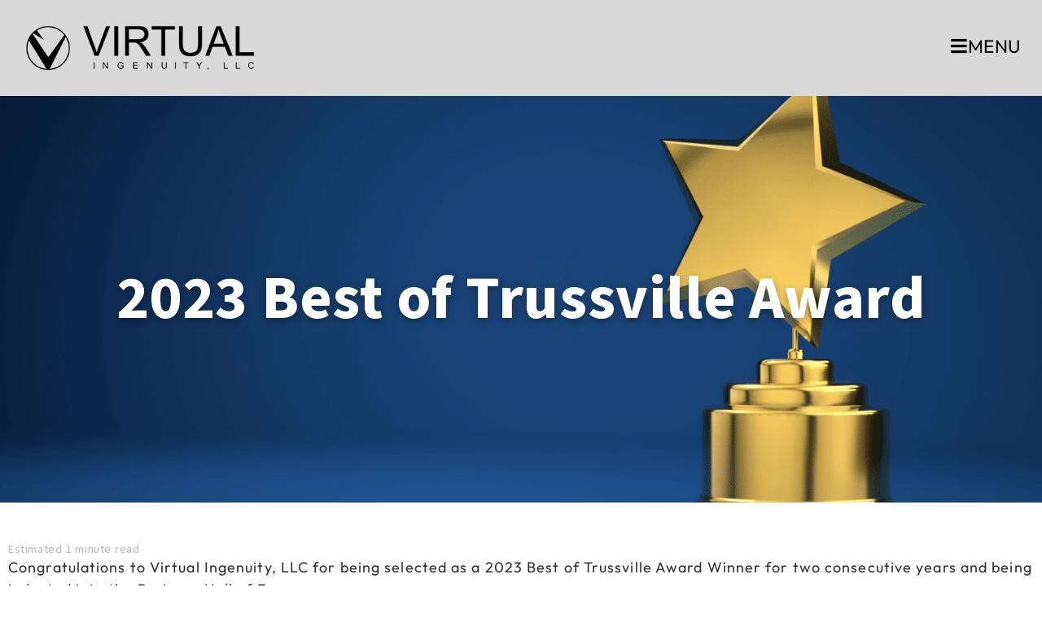

--- FILE ---
content_type: text/css
request_url: https://virtualingenuityllc.com/wp-content/uploads/sites/34/elementor/css/post-87.css?ver=1767808017
body_size: 930
content:
.elementor-87 .elementor-element.elementor-element-79dea610 > .elementor-container > .elementor-column > .elementor-widget-wrap{align-content:center;align-items:center;}.elementor-87 .elementor-element.elementor-element-79dea610:not(.elementor-motion-effects-element-type-background), .elementor-87 .elementor-element.elementor-element-79dea610 > .elementor-motion-effects-container > .elementor-motion-effects-layer{background-color:rgba(255, 255, 255, 0);}.elementor-87 .elementor-element.elementor-element-79dea610 > .elementor-container{max-width:1280px;}.elementor-87 .elementor-element.elementor-element-79dea610{transition:background 0.3s, border 0.3s, border-radius 0.3s, box-shadow 0.3s;margin-top:0px;margin-bottom:0px;padding:16px 16px 16px 16px;}.elementor-87 .elementor-element.elementor-element-79dea610 > .elementor-background-overlay{transition:background 0.3s, border-radius 0.3s, opacity 0.3s;}.elementor-widget-theme-site-logo .widget-image-caption{color:var( --e-global-color-text );font-family:var( --e-global-typography-text-font-family ), Sans-serif;font-weight:var( --e-global-typography-text-font-weight );}.elementor-87 .elementor-element.elementor-element-4927f299 > .elementor-widget-container{padding:5px 5px 5px 5px;}.elementor-87 .elementor-element.elementor-element-4927f299{text-align:start;}.elementor-87 .elementor-element.elementor-element-4927f299 img{width:100%;}.elementor-widget-button .elementor-button{background-color:var( --e-global-color-accent );font-family:var( --e-global-typography-accent-font-family ), Sans-serif;font-weight:var( --e-global-typography-accent-font-weight );}.elementor-87 .elementor-element.elementor-element-a6e2848 .elementor-button{background-color:#00000000;font-family:"Outfit", Sans-serif;font-size:1.5em;font-weight:400;letter-spacing:0.6px;word-spacing:0.6px;fill:#000000;color:#000000;padding:0px 0px 0px 0px;}.elementor-87 .elementor-element.elementor-element-a6e2848 .elementor-button-content-wrapper{flex-direction:row;}.elementor-theme-builder-content-area{height:400px;}.elementor-location-header:before, .elementor-location-footer:before{content:"";display:table;clear:both;}@media(max-width:1024px){.elementor-87 .elementor-element.elementor-element-79dea610{margin-top:0px;margin-bottom:0px;padding:8px 8px 8px 8px;}.elementor-87 .elementor-element.elementor-element-4927f299 > .elementor-widget-container{margin:0px 0px 0px 0px;padding:0px 0px 0px 0px;}}@media(max-width:767px){.elementor-87 .elementor-element.elementor-element-79dea610{padding:8px 8px 8px 8px;}.elementor-87 .elementor-element.elementor-element-29be1ca8{width:60%;}.elementor-87 .elementor-element.elementor-element-29be1ca8 > .elementor-element-populated{margin:0px 0px 0px 0px;--e-column-margin-right:0px;--e-column-margin-left:0px;padding:0px 0px 0px 0px;}.elementor-87 .elementor-element.elementor-element-4927f299 > .elementor-widget-container{margin:0px 0px 0px 0px;padding:0px 0px 0px 0px;}.elementor-87 .elementor-element.elementor-element-4927f299{text-align:center;}.elementor-87 .elementor-element.elementor-element-4927f299 img{max-width:100%;}.elementor-87 .elementor-element.elementor-element-43875c4{width:40%;}.elementor-87 .elementor-element.elementor-element-43875c4 > .elementor-element-populated{margin:0px 0px 0px 0px;--e-column-margin-right:0px;--e-column-margin-left:0px;padding:0px 0px 0px 0px;}.elementor-87 .elementor-element.elementor-element-a6e2848 .elementor-button{font-size:1.2rem;}}@media(min-width:768px){.elementor-87 .elementor-element.elementor-element-29be1ca8{width:25%;}.elementor-87 .elementor-element.elementor-element-43875c4{width:75%;}}@media(max-width:1024px) and (min-width:768px){.elementor-87 .elementor-element.elementor-element-29be1ca8{width:30%;}.elementor-87 .elementor-element.elementor-element-43875c4{width:70%;}}/* Start custom CSS for section, class: .elementor-element-79dea610 */body.home .main-header {
    /*position: absolute;*/
    z-index: 9999;
    width: 100%;
}


.elementor-87 .elementor-element.elementor-element-79dea610.elementor-sticky--effects{ background-color: rgba(217,217,217,0.9) !important }

.elementor-sticky--effects>.elementor-container .main-logo img {
    width: 45% !important;
}

.elementor-87 .elementor-element.elementor-element-79dea610{ transition: background-color 2s ease !important; }

.elementor-87 .elementor-element.elementor-element-79dea610.elementor-sticky--effects >.elementor-container{ min-height: 80px; }

.elementor-87 .elementor-element.elementor-element-79dea610 > .elementor-container{ transition: min-height 1s ease !important; }

.main-header {
    background: rgba(217,217,217,0.98) !important;
    padding: 0;
}

@media(min-width:768px) and (max-width:1024px){
    .main-header {
        padding: 0 1em !important;
    }
}/* End custom CSS */

--- FILE ---
content_type: text/css
request_url: https://virtualingenuityllc.com/wp-content/uploads/sites/34/elementor/css/post-49.css?ver=1767808017
body_size: 1385
content:
.elementor-49 .elementor-element.elementor-element-5e4a1ba:not(.elementor-motion-effects-element-type-background), .elementor-49 .elementor-element.elementor-element-5e4a1ba > .elementor-motion-effects-container > .elementor-motion-effects-layer{background-color:#001431;}.elementor-49 .elementor-element.elementor-element-5e4a1ba{transition:background 0.3s, border 0.3s, border-radius 0.3s, box-shadow 0.3s;margin-top:0px;margin-bottom:0px;padding:64px 16px 8px 16px;}.elementor-49 .elementor-element.elementor-element-5e4a1ba > .elementor-background-overlay{transition:background 0.3s, border-radius 0.3s, opacity 0.3s;}.elementor-bc-flex-widget .elementor-49 .elementor-element.elementor-element-18aa097.elementor-column .elementor-widget-wrap{align-items:center;}.elementor-49 .elementor-element.elementor-element-18aa097.elementor-column.elementor-element[data-element_type="column"] > .elementor-widget-wrap.elementor-element-populated{align-content:center;align-items:center;}.elementor-49 .elementor-element.elementor-element-18aa097 > .elementor-element-populated{margin:0px 0px 0px 0px;--e-column-margin-right:0px;--e-column-margin-left:0px;padding:0px 0px 0px 0px;}.elementor-widget-image .widget-image-caption{color:var( --e-global-color-text );font-family:var( --e-global-typography-text-font-family ), Sans-serif;font-weight:var( --e-global-typography-text-font-weight );}.elementor-49 .elementor-element.elementor-element-97e2f0c{text-align:start;}.elementor-49 .elementor-element.elementor-element-97e2f0c img{width:60%;}.elementor-49 .elementor-element.elementor-element-9d74f79 > .elementor-element-populated{margin:0px 0px 0px 0px;--e-column-margin-right:0px;--e-column-margin-left:0px;padding:0px 0px 0px 0px;}.elementor-widget-heading .elementor-heading-title{font-family:var( --e-global-typography-primary-font-family ), Sans-serif;font-weight:var( --e-global-typography-primary-font-weight );color:var( --e-global-color-primary );}.elementor-49 .elementor-element.elementor-element-b564dcb{text-align:end;}.elementor-49 .elementor-element.elementor-element-b564dcb .elementor-heading-title{font-family:"source-sans-pro", Sans-serif;font-size:2rem;font-weight:600;letter-spacing:0.6px;word-spacing:0.6px;color:#ffffff;}.elementor-widget-icon-list .elementor-icon-list-item:not(:last-child):after{border-color:var( --e-global-color-text );}.elementor-widget-icon-list .elementor-icon-list-icon i{color:var( --e-global-color-primary );}.elementor-widget-icon-list .elementor-icon-list-icon svg{fill:var( --e-global-color-primary );}.elementor-widget-icon-list .elementor-icon-list-item > .elementor-icon-list-text, .elementor-widget-icon-list .elementor-icon-list-item > a{font-family:var( --e-global-typography-text-font-family ), Sans-serif;font-weight:var( --e-global-typography-text-font-weight );}.elementor-widget-icon-list .elementor-icon-list-text{color:var( --e-global-color-secondary );}.elementor-49 .elementor-element.elementor-element-4bb48f1 > .elementor-widget-container{margin:16px 0px 0px 0px;padding:0px 0px 0px 0px;}.elementor-49 .elementor-element.elementor-element-4bb48f1 .elementor-icon-list-items:not(.elementor-inline-items) .elementor-icon-list-item:not(:last-child){padding-block-end:calc(8px/2);}.elementor-49 .elementor-element.elementor-element-4bb48f1 .elementor-icon-list-items:not(.elementor-inline-items) .elementor-icon-list-item:not(:first-child){margin-block-start:calc(8px/2);}.elementor-49 .elementor-element.elementor-element-4bb48f1 .elementor-icon-list-items.elementor-inline-items .elementor-icon-list-item{margin-inline:calc(8px/2);}.elementor-49 .elementor-element.elementor-element-4bb48f1 .elementor-icon-list-items.elementor-inline-items{margin-inline:calc(-8px/2);}.elementor-49 .elementor-element.elementor-element-4bb48f1 .elementor-icon-list-items.elementor-inline-items .elementor-icon-list-item:after{inset-inline-end:calc(-8px/2);}.elementor-49 .elementor-element.elementor-element-4bb48f1 .elementor-icon-list-icon i{color:#FFFFFF;transition:color 0.3s;}.elementor-49 .elementor-element.elementor-element-4bb48f1 .elementor-icon-list-icon svg{fill:#FFFFFF;transition:fill 0.3s;}.elementor-49 .elementor-element.elementor-element-4bb48f1 .elementor-icon-list-item:hover .elementor-icon-list-icon i{color:#12DAE7;}.elementor-49 .elementor-element.elementor-element-4bb48f1 .elementor-icon-list-item:hover .elementor-icon-list-icon svg{fill:#12DAE7;}.elementor-49 .elementor-element.elementor-element-4bb48f1{--e-icon-list-icon-size:16px;--icon-vertical-offset:0px;}.elementor-49 .elementor-element.elementor-element-4bb48f1 .elementor-icon-list-item > .elementor-icon-list-text, .elementor-49 .elementor-element.elementor-element-4bb48f1 .elementor-icon-list-item > a{font-family:"Outfit", Sans-serif;font-size:1.1rem;font-weight:400;letter-spacing:0.6px;word-spacing:0.6px;}.elementor-49 .elementor-element.elementor-element-4bb48f1 .elementor-icon-list-text{color:#F2F2F2;transition:color 0.3s;}.elementor-49 .elementor-element.elementor-element-d0f8645{--grid-template-columns:repeat(0, auto);--icon-size:28px;--grid-column-gap:24px;--grid-row-gap:0px;}.elementor-49 .elementor-element.elementor-element-d0f8645 .elementor-widget-container{text-align:right;}.elementor-49 .elementor-element.elementor-element-d0f8645 > .elementor-widget-container{margin:16px 0px 0px 0px;padding:0px 0px 0px 0px;}.elementor-49 .elementor-element.elementor-element-d0f8645 .elementor-social-icon{background-color:#FFFFFF00;--icon-padding:0em;}.elementor-49 .elementor-element.elementor-element-0e90af9:not(.elementor-motion-effects-element-type-background), .elementor-49 .elementor-element.elementor-element-0e90af9 > .elementor-motion-effects-container > .elementor-motion-effects-layer{background-color:#001431;}.elementor-49 .elementor-element.elementor-element-0e90af9{transition:background 0.3s, border 0.3s, border-radius 0.3s, box-shadow 0.3s;padding:16px 16px 4px 16px;}.elementor-49 .elementor-element.elementor-element-0e90af9 > .elementor-background-overlay{transition:background 0.3s, border-radius 0.3s, opacity 0.3s;}.elementor-widget-divider{--divider-color:var( --e-global-color-secondary );}.elementor-widget-divider .elementor-divider__text{color:var( --e-global-color-secondary );font-family:var( --e-global-typography-secondary-font-family ), Sans-serif;font-weight:var( --e-global-typography-secondary-font-weight );}.elementor-widget-divider.elementor-view-stacked .elementor-icon{background-color:var( --e-global-color-secondary );}.elementor-widget-divider.elementor-view-framed .elementor-icon, .elementor-widget-divider.elementor-view-default .elementor-icon{color:var( --e-global-color-secondary );border-color:var( --e-global-color-secondary );}.elementor-widget-divider.elementor-view-framed .elementor-icon, .elementor-widget-divider.elementor-view-default .elementor-icon svg{fill:var( --e-global-color-secondary );}.elementor-49 .elementor-element.elementor-element-fc0f31b{--divider-border-style:solid;--divider-color:#5D6C74;--divider-border-width:1px;}.elementor-49 .elementor-element.elementor-element-fc0f31b .elementor-divider-separator{width:100%;}.elementor-49 .elementor-element.elementor-element-fc0f31b .elementor-divider{padding-block-start:16px;padding-block-end:16px;}.elementor-49 .elementor-element.elementor-element-f14f87b{text-align:center;}.elementor-49 .elementor-element.elementor-element-f14f87b .elementor-heading-title{font-family:"Outfit", Sans-serif;font-size:14px;font-weight:300;letter-spacing:0.6px;word-spacing:0.6px;color:rgba(255,255,255,0.39);}.elementor-theme-builder-content-area{height:400px;}.elementor-location-header:before, .elementor-location-footer:before{content:"";display:table;clear:both;}@media(max-width:1024px){.elementor-49 .elementor-element.elementor-element-5e4a1ba{padding:16px 16px 16px 16px;}.elementor-49 .elementor-element.elementor-element-97e2f0c img{width:100%;}.elementor-49 .elementor-element.elementor-element-d0f8645{--icon-size:16px;}.elementor-49 .elementor-element.elementor-element-0e90af9{margin-top:0px;margin-bottom:0px;padding:8px 16px 8px 16px;}.elementor-49 .elementor-element.elementor-element-f14f87b .elementor-heading-title{font-size:14px;}}@media(max-width:767px){.elementor-49 .elementor-element.elementor-element-5e4a1ba{padding:16px 16px 16px 16px;}.elementor-49 .elementor-element.elementor-element-18aa097 > .elementor-element-populated{padding:0px 0px 0px 0px;}.elementor-49 .elementor-element.elementor-element-97e2f0c{text-align:center;}.elementor-49 .elementor-element.elementor-element-97e2f0c img{width:100%;}.elementor-49 .elementor-element.elementor-element-9d74f79 > .elementor-element-populated{margin:0px 0px 0px 0px;--e-column-margin-right:0px;--e-column-margin-left:0px;padding:16px 0px 0px 0px;}.elementor-49 .elementor-element.elementor-element-b564dcb{text-align:center;}.elementor-49 .elementor-element.elementor-element-4bb48f1 > .elementor-widget-container{margin:8px 0px 0px 0px;padding:0px 0px 0px 0px;}.elementor-49 .elementor-element.elementor-element-d0f8645 .elementor-widget-container{text-align:center;}.elementor-49 .elementor-element.elementor-element-0e90af9{padding:8px 16px 8px 16px;}.elementor-49 .elementor-element.elementor-element-8c4f1b9 > .elementor-element-populated{padding:0px 0px 0px 0px;}.elementor-49 .elementor-element.elementor-element-f14f87b{text-align:center;}.elementor-49 .elementor-element.elementor-element-f14f87b .elementor-heading-title{font-size:12px;line-height:18px;}}

--- FILE ---
content_type: text/css
request_url: https://virtualingenuityllc.com/wp-content/uploads/sites/34/elementor/css/post-303.css?ver=1767808906
body_size: 4018
content:
.elementor-303 .elementor-element.elementor-element-5a6d6925 > .elementor-container{max-width:1280px;}.elementor-303 .elementor-element.elementor-element-5a6d6925{margin-top:0%;margin-bottom:0%;}.elementor-bc-flex-widget .elementor-303 .elementor-element.elementor-element-2e9ec61d.elementor-column .elementor-widget-wrap{align-items:center;}.elementor-303 .elementor-element.elementor-element-2e9ec61d.elementor-column.elementor-element[data-element_type="column"] > .elementor-widget-wrap.elementor-element-populated{align-content:center;align-items:center;}.elementor-303 .elementor-element.elementor-element-2e9ec61d:not(.elementor-motion-effects-element-type-background) > .elementor-widget-wrap, .elementor-303 .elementor-element.elementor-element-2e9ec61d > .elementor-widget-wrap > .elementor-motion-effects-container > .elementor-motion-effects-layer{background-position:center center;background-repeat:no-repeat;background-size:cover;}.elementor-303 .elementor-element.elementor-element-2e9ec61d > .elementor-element-populated{transition:background 0.3s, border 0.3s, border-radius 0.3s, box-shadow 0.3s;}.elementor-303 .elementor-element.elementor-element-2e9ec61d > .elementor-element-populated > .elementor-background-overlay{transition:background 0.3s, border-radius 0.3s, opacity 0.3s;}.elementor-widget-theme-post-title .elementor-heading-title{font-family:var( --e-global-typography-primary-font-family ), Sans-serif;font-weight:var( --e-global-typography-primary-font-weight );color:var( --e-global-color-primary );}.elementor-303 .elementor-element.elementor-element-3b3de013{text-align:center;}.elementor-303 .elementor-element.elementor-element-3b3de013 .elementor-heading-title{font-family:"source-sans-pro", Sans-serif;font-size:5em;font-weight:700;line-height:1.3em;letter-spacing:0.6px;word-spacing:0.6px;text-shadow:0px 3px 10px rgba(0,0,0,0.3);color:#FFFFFF;}.elementor-303 .elementor-element.elementor-element-5df2372c > .elementor-container{max-width:1280px;}.elementor-303 .elementor-element.elementor-element-5df2372c{margin-top:40px;margin-bottom:40px;}.elementor-widget-heading .elementor-heading-title{font-family:var( --e-global-typography-primary-font-family ), Sans-serif;font-weight:var( --e-global-typography-primary-font-weight );color:var( --e-global-color-primary );}.elementor-303 .elementor-element.elementor-element-442e4f9 .elementor-heading-title{font-family:"source-sans-pro", Sans-serif;font-size:14px;font-weight:400;letter-spacing:0.6px;word-spacing:0.6px;color:#B6B6B6;}.elementor-widget-theme-post-content{color:var( --e-global-color-text );font-family:var( --e-global-typography-text-font-family ), Sans-serif;font-weight:var( --e-global-typography-text-font-weight );}.elementor-303 .elementor-element.elementor-element-5a34d1d:not(.elementor-motion-effects-element-type-background), .elementor-303 .elementor-element.elementor-element-5a34d1d > .elementor-motion-effects-container > .elementor-motion-effects-layer{background-image:url("https://virtualingenuityllc.com/wp-content/uploads/sites/34/2021/02/cover-scaled.jpeg");background-position:bottom center;background-repeat:no-repeat;background-size:cover;}.elementor-303 .elementor-element.elementor-element-5a34d1d > .elementor-background-overlay{background-color:transparent;background-image:linear-gradient(180deg, #143260E6 0%, #001431 100%);opacity:1;transition:background 0.3s, border-radius 0.3s, opacity 0.3s;}.elementor-303 .elementor-element.elementor-element-5a34d1d{transition:background 0.3s, border 0.3s, border-radius 0.3s, box-shadow 0.3s;padding:8% 3% 8% 3%;}.elementor-303 .elementor-element.elementor-element-3aa16d1 > .elementor-element-populated{padding:0% 10% 0% 0%;}.elementor-303 .elementor-element.elementor-element-501b766 > .elementor-widget-container{margin:0px 0px 0px 0px;}.elementor-303 .elementor-element.elementor-element-501b766{text-align:start;}.elementor-303 .elementor-element.elementor-element-501b766 .elementor-heading-title{font-family:"Source Sans Pro", Sans-serif;font-size:4.5em;font-weight:700;line-height:1em;letter-spacing:1px;color:#FFFFFF;}.elementor-widget-text-editor{font-family:var( --e-global-typography-text-font-family ), Sans-serif;font-weight:var( --e-global-typography-text-font-weight );color:var( --e-global-color-text );}.elementor-widget-text-editor.elementor-drop-cap-view-stacked .elementor-drop-cap{background-color:var( --e-global-color-primary );}.elementor-widget-text-editor.elementor-drop-cap-view-framed .elementor-drop-cap, .elementor-widget-text-editor.elementor-drop-cap-view-default .elementor-drop-cap{color:var( --e-global-color-primary );border-color:var( --e-global-color-primary );}.elementor-303 .elementor-element.elementor-element-9638cbf{font-family:"Source Sans Pro", Sans-serif;font-size:1.35em;font-weight:400;color:#D9D9D9;}.elementor-widget-icon-list .elementor-icon-list-item:not(:last-child):after{border-color:var( --e-global-color-text );}.elementor-widget-icon-list .elementor-icon-list-icon i{color:var( --e-global-color-primary );}.elementor-widget-icon-list .elementor-icon-list-icon svg{fill:var( --e-global-color-primary );}.elementor-widget-icon-list .elementor-icon-list-item > .elementor-icon-list-text, .elementor-widget-icon-list .elementor-icon-list-item > a{font-family:var( --e-global-typography-text-font-family ), Sans-serif;font-weight:var( --e-global-typography-text-font-weight );}.elementor-widget-icon-list .elementor-icon-list-text{color:var( --e-global-color-secondary );}.elementor-303 .elementor-element.elementor-element-332cf3e .elementor-icon-list-items:not(.elementor-inline-items) .elementor-icon-list-item:not(:last-child){padding-block-end:calc(5px/2);}.elementor-303 .elementor-element.elementor-element-332cf3e .elementor-icon-list-items:not(.elementor-inline-items) .elementor-icon-list-item:not(:first-child){margin-block-start:calc(5px/2);}.elementor-303 .elementor-element.elementor-element-332cf3e .elementor-icon-list-items.elementor-inline-items .elementor-icon-list-item{margin-inline:calc(5px/2);}.elementor-303 .elementor-element.elementor-element-332cf3e .elementor-icon-list-items.elementor-inline-items{margin-inline:calc(-5px/2);}.elementor-303 .elementor-element.elementor-element-332cf3e .elementor-icon-list-items.elementor-inline-items .elementor-icon-list-item:after{inset-inline-end:calc(-5px/2);}.elementor-303 .elementor-element.elementor-element-332cf3e .elementor-icon-list-icon i{color:#FFFFFF;transition:color 0.3s;}.elementor-303 .elementor-element.elementor-element-332cf3e .elementor-icon-list-icon svg{fill:#FFFFFF;transition:fill 0.3s;}.elementor-303 .elementor-element.elementor-element-332cf3e{--e-icon-list-icon-size:16px;--icon-vertical-offset:0px;}.elementor-303 .elementor-element.elementor-element-332cf3e .elementor-icon-list-item > .elementor-icon-list-text, .elementor-303 .elementor-element.elementor-element-332cf3e .elementor-icon-list-item > a{font-family:"Source Sans Pro", Sans-serif;font-size:1.1em;font-weight:400;}.elementor-303 .elementor-element.elementor-element-332cf3e .elementor-icon-list-text{color:#D9D9D9;transition:color 0.3s;}.elementor-303 .elementor-element.elementor-element-29e7d91{--grid-template-columns:repeat(0, auto);--icon-size:28px;--grid-column-gap:47px;--grid-row-gap:0px;}.elementor-303 .elementor-element.elementor-element-29e7d91 .elementor-widget-container{text-align:left;}.elementor-303 .elementor-element.elementor-element-29e7d91 .elementor-social-icon{background-color:#FFFFFF00;--icon-padding:0em;}.elementor-widget-uael-gf-styler .gform-theme.gform-theme--framework.gform_wrapper .gform-theme-button:where(:not(.gform-theme-no-framework):not(.gform-theme__disable):not(.gform-theme__disable *):not(.gform-theme__disable-framework):not(.gform-theme__disable-framework *)),
				.elementor-widget-uael-gf-styler .gform-theme.gform-theme--framework.gform_wrapper .button:where(:not(.gform-theme-no-framework):not(.gform-theme__disable):not(.gform-theme__disable *):not(.gform-theme__disable-framework):not(.gform-theme__disable-framework *)),
				.elementor-widget-uael-gf-styler .gform-theme.gform-theme--framework.gform_wrapper :where(:not(.mce-splitbtn)) > button:not([id*="mceu_"]):not(.mce-open):where(:not(.gform-theme-no-framework):not(.gform-theme__disable):not(.gform-theme__disable *):not(.gform-theme__disable-framework):not(.gform-theme__disable-framework *)),
				.elementor-widget-uael-gf-styler .gform-theme.gform-theme--framework.gform_wrapper button.button:where(:not(.gform-theme-no-framework):not(.gform-theme__disable):not(.gform-theme__disable *):not(.gform-theme__disable-framework):not(.gform-theme__disable-framework *)),
				.elementor-widget-uael-gf-styler .gform-theme.gform-theme--framework.gform_wrapper input:is([type="submit"],
				.elementor-widget-uael-gf-styler [type="button"],
				.elementor-widget-uael-gf-styler [type="reset"]):where(:not(.gform-theme-no-framework):not(.gform-theme__disable):not(.gform-theme__disable *):not(.gform-theme__disable-framework):not(.gform-theme__disable-framework *)),
				.elementor-widget-uael-gf-styler .gform-theme.gform-theme--framework.gform_wrapper input:is([type="submit"],
				.elementor-widget-uael-gf-styler [type="button"],
				.elementor-widget-uael-gf-styler [type="reset"]).button:where(:not(.gform-theme-no-framework):not(.gform-theme__disable):not(.gform-theme__disable *):not(.gform-theme__disable-framework):not(.gform-theme__disable-framework *)),
				.elementor-widget-uael-gf-styler .gform-theme.gform-theme--framework.gform_wrapper input[type="submit"].button.gform_button:where(:not(.gform-theme-no-framework):not(.gform-theme__disable):not(.gform-theme__disable *):not(.gform-theme__disable-framework):not(.gform-theme__disable-framework *)),
				.elementor-widget-uael-gf-styler .uael-gf-style input[type="submit"],
				.elementor-widget-uael-gf-styler .uael-gf-style input[type="button"],
				.elementor-widget-uael-gf-styler .uael-gf-style .gf_progressbar_percentage,
				.elementor-widget-uael-gf-styler .uael-gf-style .gform_wrapper .percentbar_blue{background-color:var( --e-global-color-accent );}.elementor-widget-uael-gf-styler .uael-gf-style .gfield_label,
					.elementor-widget-uael-gf-styler .uael-gf-style .gfield_checkbox li label,
					.elementor-widget-uael-gf-styler .uael-gf-style .ginput_container_consent label,
					.elementor-widget-uael-gf-styler .uael-gf-style .gfield_radio li label,
					.elementor-widget-uael-gf-styler .uael-gf-style .gsection_title,
					.elementor-widget-uael-gf-styler .uael-gf-style .gfield_html,
					.elementor-widget-uael-gf-styler .uael-gf-style .ginput_product_price,
					.elementor-widget-uael-gf-styler .uael-gf-style .ginput_product_price_label,
					.elementor-widget-uael-gf-styler .uael-gf-style .gf_progressbar_title,
					.elementor-widget-uael-gf-styler .uael-gf-style .gf_page_steps,
					.elementor-widget-uael-gf-styler .uael-gf-style .gfield_checkbox div label,
					.elementor-widget-uael-gf-styler .uael-gf-style .gfield_radio div label{color:var( --e-global-color-text );}.elementor-widget-uael-gf-styler .uael-gf-style .gform_wrapper .gfield input:not([type="radio"]):not([type="checkbox"]):not([type="submit"]):not([type="button"]):not([type="image"]):not([type="file"]),
					.elementor-widget-uael-gf-styler .uael-gf-style .ginput_container select,
					.elementor-widget-uael-gf-styler .uael-gf-style .ginput_container .chosen-single,
					.elementor-widget-uael-gf-styler .uael-gf-style .ginput_container textarea,
					.elementor-widget-uael-gf-styler .uael-gf-style .gform_wrapper .gfield input::placeholder,
					.elementor-widget-uael-gf-styler .uael-gf-style .ginput_container textarea::placeholder,
					.elementor-widget-uael-gf-styler .uael-gf-style .gfield_checkbox input[type="checkbox"]:checked + label:before,
					.elementor-widget-uael-gf-styler .uael-gf-style .ginput_container_consent input[type="checkbox"] + label:before,
					.elementor-widget-uael-gf-styler .uael-gf-style .uael-gf-select-custom:after {color:var( --e-global-color-text );opacity:var( --e-global-color-text );}.elementor-widget-uael-gf-styler .uael-gf-style .gfield_radio input[type="radio"]:checked + label:before,
					.elementor-widget-uael-gf-styler .uael-gf-style .gfield_radio .gchoice_button.uael-radio-active + .gchoice_label label:before{background-color:var( --e-global-color-text );box-shadow:var( --e-global-color-text );}.elementor-widget-uael-gf-styler .uael-gf-style .gform_wrapper .gfield .gfield_description,
					.elementor-widget-uael-gf-styler .uael-gf-style .ginput_container .gfield_post_tags_hint,
					.elementor-widget-uael-gf-styler .uael-gf-style .ginput_container .gform_fileupload_rules,
					.elementor-widget-uael-gf-styler .uael-gf-style .ginput_container_name input + label,
					.elementor-widget-uael-gf-styler .uael-gf-style .ginput_container_creditcard input + span + label,
					.elementor-widget-uael-gf-styler .uael-gf-style .ginput_container input + label,
					.elementor-widget-uael-gf-styler .uael-gf-style .ginput_container select + label,
					.elementor-widget-uael-gf-styler .uael-gf-style .ginput_container .chosen-single + label,
					.elementor-widget-uael-gf-styler .uael-gf-style .gfield_time_hour label,
					.elementor-widget-uael-gf-styler .uael-gf-style .gfield_time_minute label,
					.elementor-widget-uael-gf-styler .uael-gf-style .ginput_container_address label,
					.elementor-widget-uael-gf-styler .uael-gf-style .ginput_container_total span,
					.elementor-widget-uael-gf-styler .uael-gf-style .ginput_shipping_price,
					.elementor-widget-uael-gf-styler .uael-gf-select-custom + label,
					.elementor-widget-uael-gf-styler .uael-gf-style .gsection_description{color:var( --e-global-color-text );}.elementor-widget-uael-gf-styler.uael-gf-check-yes .uael-gf-style .gfield_checkbox input[type="checkbox"]:checked + label:before,
					.elementor-widget-uael-gf-styler.uael-gf-check-default-yes.uael-gf-check-yes .uael-gf-style .gfield_checkbox input[type="checkbox"]:checked:before{color:var( --e-global-color-text );}.elementor-widget-uael-gf-styler.uael-gf-check-yes .uael-gf-style .ginput_container_consent input[type="checkbox"]:checked + label:before,
					.elementor-widget-uael-gf-styler.uael-gf-check-default-yes.uael-gf-check-yes .uael-gf-style .ginput_container_consent input[type="checkbox"]:checked:before{color:var( --e-global-color-text );}.elementor-widget-uael-gf-styler.uael-gf-check-yes .uael-gf-style .gfield_radio input[type="radio"]:checked + label:before,
					.elementor-widget-uael-gf-styler.uael-gf-check-yes .uael-gf-style .gfield_radio .gchoice_button.uael-radio-active + .gchoice_label label:before,
					.elementor-widget-uael-gf-styler.uael-gf-check-default-yes.uael-gf-check-yes .uael-gf-style .gfield_radio input[type="radio"]:checked:before{background-color:var( --e-global-color-text );box-shadow:var( --e-global-color-text );}.elementor-widget-uael-gf-styler .uael-gf-style .gfield.gsection .gsection_title{font-family:var( --e-global-typography-accent-font-family ), Sans-serif;font-weight:var( --e-global-typography-accent-font-weight );}.elementor-widget-uael-gf-styler .uael-gf-style .gform_wrapper .validation_message{font-family:var( --e-global-typography-text-font-family ), Sans-serif;font-weight:var( --e-global-typography-text-font-weight );}.elementor-widget-uael-gf-styler .uael-gf-style .gform_wrapper div.validation_error,
				.elementor-widget-uael-gf-styler .uael-gf-style .gform_wrapper div.gform_validation_errors{font-family:var( --e-global-typography-text-font-family ), Sans-serif;font-weight:var( --e-global-typography-text-font-weight );}.elementor-widget-uael-gf-styler .uael-gf-style .gform_confirmation_message{font-family:var( --e-global-typography-text-font-family ), Sans-serif;font-weight:var( --e-global-typography-text-font-weight );}.elementor-widget-uael-gf-styler .uael-gf-form-title{font-family:var( --e-global-typography-primary-font-family ), Sans-serif;font-weight:var( --e-global-typography-primary-font-weight );color:var( --e-global-color-primary );}.elementor-widget-uael-gf-styler .uael-gf-form-desc, .elementor-widget-uael-gf-styler .uael-gf-style .gform_description{font-family:var( --e-global-typography-secondary-font-family ), Sans-serif;font-weight:var( --e-global-typography-secondary-font-weight );color:var( --e-global-color-text );}.elementor-widget-uael-gf-styler .uael-gf-style .gfield_label,
				.elementor-widget-uael-gf-styler .uael-gf-style .gfield_checkbox li label,
				.elementor-widget-uael-gf-styler .uael-gf-style .gfield_radio li label,
				.elementor-widget-uael-gf-styler .uael-gf-style .gsection_title,
				.elementor-widget-uael-gf-styler .uael-gf-style .ginput_product_price,
				.elementor-widget-uael-gf-styler .uael-gf-style .ginput_product_price_label,
				.elementor-widget-uael-gf-styler .uael-gf-style .gf_progressbar_title,
				.elementor-widget-uael-gf-styler .uael-gf-style .ginput_container_consent label,
				.elementor-widget-uael-gf-styler .uael-gf-style .gf_page_steps,
				.elementor-widget-uael-gf-styler .uael-gf-style .gfield_checkbox div label,
				.elementor-widget-uael-gf-styler .uael-gf-style .gfield_radio div label{font-family:var( --e-global-typography-text-font-family ), Sans-serif;font-weight:var( --e-global-typography-text-font-weight );}.elementor-widget-uael-gf-styler .uael-gf-style .gform_wrapper .gfield input:not([type="radio"]):not([type="checkbox"]):not([type="submit"]):not([type="button"]):not([type="image"]):not([type="file"]),
				 .elementor-widget-uael-gf-styler .uael-gf-style .ginput_container select,
				 .elementor-widget-uael-gf-styler .uael-gf-style .ginput_container .chosen-single,
				 .elementor-widget-uael-gf-styler .uael-gf-style .ginput_container textarea,
				 .elementor-widget-uael-gf-styler .uael-gf-style .uael-gf-select-custom{font-family:var( --e-global-typography-text-font-family ), Sans-serif;font-weight:var( --e-global-typography-text-font-weight );}.elementor-widget-uael-gf-styler .uael-gf-style .gform_wrapper .gfield .gfield_description,
				.elementor-widget-uael-gf-styler .uael-gf-style .ginput_container .gfield_post_tags_hint,
				.elementor-widget-uael-gf-styler .uael-gf-style .ginput_container .gform_fileupload_rules,
				.elementor-widget-uael-gf-styler .uael-gf-style .ginput_container_name input + label,
				.elementor-widget-uael-gf-styler .uael-gf-style .ginput_container_creditcard input + span + label,
				.elementor-widget-uael-gf-styler .uael-gf-style .ginput_container input + label,
				.elementor-widget-uael-gf-styler .uael-gf-style .ginput_container select + label,
				.elementor-widget-uael-gf-styler .uael-gf-style .ginput_container .chosen-single + label,
				.elementor-widget-uael-gf-styler .uael-gf-style .gfield_time_hour label,
				.elementor-widget-uael-gf-styler .uael-gf-style .gfield_time_minute label,
				.elementor-widget-uael-gf-styler .uael-gf-style .ginput_container_address label,
				.elementor-widget-uael-gf-styler .uael-gf-style .ginput_container_total span,
				.elementor-widget-uael-gf-styler .uael-gf-style .ginput_shipping_price,
				.elementor-widget-uael-gf-styler .uael-gf-select-custom + label,
				.elementor-widget-uael-gf-styler .uael-gf-style .gsection_description{font-family:var( --e-global-typography-text-font-family ), Sans-serif;font-weight:var( --e-global-typography-text-font-weight );}.elementor-widget-uael-gf-styler .uael-gf-style input[type=submit], .elementor-widget-uael-gf-styler .uael-gf-style input[type="button"], 
				.elementor-widget-uael-gf-styler .uael-gf-style .gform-theme.gform-theme--framework.gform_wrapper input[type=submit], 
				.elementor-widget-uael-gf-styler .uael-gf-style .gform_wrapper input[type="button"]{font-family:var( --e-global-typography-accent-font-family ), Sans-serif;font-weight:var( --e-global-typography-accent-font-weight );}.elementor-303 .elementor-element.elementor-element-3867716 .gform-theme.gform-theme--framework.gform_wrapper .gform-theme-button:where(:not(.gform-theme-no-framework):not(.gform-theme__disable):not(.gform-theme__disable *):not(.gform-theme__disable-framework):not(.gform-theme__disable-framework *)),
				.elementor-303 .elementor-element.elementor-element-3867716 .gform-theme.gform-theme--framework.gform_wrapper .button:where(:not(.gform-theme-no-framework):not(.gform-theme__disable):not(.gform-theme__disable *):not(.gform-theme__disable-framework):not(.gform-theme__disable-framework *)),
				.elementor-303 .elementor-element.elementor-element-3867716 .gform-theme.gform-theme--framework.gform_wrapper :where(:not(.mce-splitbtn)) > button:not([id*="mceu_"]):not(.mce-open):where(:not(.gform-theme-no-framework):not(.gform-theme__disable):not(.gform-theme__disable *):not(.gform-theme__disable-framework):not(.gform-theme__disable-framework *)),
				.elementor-303 .elementor-element.elementor-element-3867716 .gform-theme.gform-theme--framework.gform_wrapper button.button:where(:not(.gform-theme-no-framework):not(.gform-theme__disable):not(.gform-theme__disable *):not(.gform-theme__disable-framework):not(.gform-theme__disable-framework *)),
				.elementor-303 .elementor-element.elementor-element-3867716 .gform-theme.gform-theme--framework.gform_wrapper input:is([type="submit"],
				.elementor-303 .elementor-element.elementor-element-3867716 [type="button"],
				.elementor-303 .elementor-element.elementor-element-3867716 [type="reset"]):where(:not(.gform-theme-no-framework):not(.gform-theme__disable):not(.gform-theme__disable *):not(.gform-theme__disable-framework):not(.gform-theme__disable-framework *)),
				.elementor-303 .elementor-element.elementor-element-3867716 .gform-theme.gform-theme--framework.gform_wrapper input:is([type="submit"],
				.elementor-303 .elementor-element.elementor-element-3867716 [type="button"],
				.elementor-303 .elementor-element.elementor-element-3867716 [type="reset"]).button:where(:not(.gform-theme-no-framework):not(.gform-theme__disable):not(.gform-theme__disable *):not(.gform-theme__disable-framework):not(.gform-theme__disable-framework *)),
				.elementor-303 .elementor-element.elementor-element-3867716 .gform-theme.gform-theme--framework.gform_wrapper input[type="submit"].button.gform_button:where(:not(.gform-theme-no-framework):not(.gform-theme__disable):not(.gform-theme__disable *):not(.gform-theme__disable-framework):not(.gform-theme__disable-framework *)),
				.elementor-303 .elementor-element.elementor-element-3867716 .uael-gf-style input[type="submit"],
				.elementor-303 .elementor-element.elementor-element-3867716 .uael-gf-style input[type="button"],
				.elementor-303 .elementor-element.elementor-element-3867716 .uael-gf-style .gf_progressbar_percentage,
				.elementor-303 .elementor-element.elementor-element-3867716 .uael-gf-style .gform_wrapper .percentbar_blue{background-color:#000000;}.elementor-303 .elementor-element.elementor-element-3867716 .uael-gf-form-desc,
					.elementor-303 .elementor-element.elementor-element-3867716 .uael-gf-form-title,
					.elementor-303 .elementor-element.elementor-element-3867716 .uael-gf-style .gform_description,
					.elementor-303 .elementor-element.elementor-element-3867716 .uael-gf-style .gform_heading{text-align:center;}.elementor-303 .elementor-element.elementor-element-3867716 .uael-gf-style .gform_wrapper input[type=email],
					.elementor-303 .elementor-element.elementor-element-3867716 .uael-gf-style .gform_wrapper input[type=text],
					.elementor-303 .elementor-element.elementor-element-3867716 .uael-gf-style .gform_wrapper input[type=password],
					.elementor-303 .elementor-element.elementor-element-3867716 .uael-gf-style .gform_wrapper input[type=url],
					.elementor-303 .elementor-element.elementor-element-3867716 .uael-gf-style .gform_wrapper input[type=tel],
					.elementor-303 .elementor-element.elementor-element-3867716 .uael-gf-style .gform_wrapper input[type=number],
					.elementor-303 .elementor-element.elementor-element-3867716 .uael-gf-style .gform_wrapper input[type=date],
					.elementor-303 .elementor-element.elementor-element-3867716 .uael-gf-style .gform_wrapper select,
					.elementor-303 .elementor-element.elementor-element-3867716 .uael-gf-style .gform_wrapper .chosen-container-single .chosen-single,
					.elementor-303 .elementor-element.elementor-element-3867716 .uael-gf-style .gform_wrapper .chosen-container-multi .chosen-choices,
					.elementor-303 .elementor-element.elementor-element-3867716 .uael-gf-style .gform_wrapper textarea,
					.elementor-303 .elementor-element.elementor-element-3867716 .uael-gf-style .gfield_checkbox input[type="checkbox"] + label:before,
					.elementor-303 .elementor-element.elementor-element-3867716 .uael-gf-style .gfield_radio input[type="radio"] + label:before,
					.elementor-303 .elementor-element.elementor-element-3867716:not(.uael-gf-check-default-yes)  .uael-gf-style .gfield_radio .gchoice_label label:before,
					.elementor-303 .elementor-element.elementor-element-3867716 .uael-gf-style .gform_wrapper .gf_progressbar,
					.elementor-303 .elementor-element.elementor-element-3867716 .uael-gf-style .ginput_container_consent input[type="checkbox"] + label:before{background-color:#FFFFFF4D;}.elementor-303 .elementor-element.elementor-element-3867716 .uael-gf-style .gsection{border-bottom-color:#FFFFFF4D;}.elementor-303 .elementor-element.elementor-element-3867716 .uael-gf-style .gfield_label,
					.elementor-303 .elementor-element.elementor-element-3867716 .uael-gf-style .gfield_checkbox li label,
					.elementor-303 .elementor-element.elementor-element-3867716 .uael-gf-style .ginput_container_consent label,
					.elementor-303 .elementor-element.elementor-element-3867716 .uael-gf-style .gfield_radio li label,
					.elementor-303 .elementor-element.elementor-element-3867716 .uael-gf-style .gsection_title,
					.elementor-303 .elementor-element.elementor-element-3867716 .uael-gf-style .gfield_html,
					.elementor-303 .elementor-element.elementor-element-3867716 .uael-gf-style .ginput_product_price,
					.elementor-303 .elementor-element.elementor-element-3867716 .uael-gf-style .ginput_product_price_label,
					.elementor-303 .elementor-element.elementor-element-3867716 .uael-gf-style .gf_progressbar_title,
					.elementor-303 .elementor-element.elementor-element-3867716 .uael-gf-style .gf_page_steps,
					.elementor-303 .elementor-element.elementor-element-3867716 .uael-gf-style .gfield_checkbox div label,
					.elementor-303 .elementor-element.elementor-element-3867716 .uael-gf-style .gfield_radio div label{color:#FFFFFF;}.elementor-303 .elementor-element.elementor-element-3867716 .uael-gf-style .gform_wrapper .gfield input:not([type="radio"]):not([type="checkbox"]):not([type="submit"]):not([type="button"]):not([type="image"]):not([type="file"]),
					.elementor-303 .elementor-element.elementor-element-3867716 .uael-gf-style .ginput_container select,
					.elementor-303 .elementor-element.elementor-element-3867716 .uael-gf-style .ginput_container .chosen-single,
					.elementor-303 .elementor-element.elementor-element-3867716 .uael-gf-style .ginput_container textarea,
					.elementor-303 .elementor-element.elementor-element-3867716 .uael-gf-style .gform_wrapper .gfield input::placeholder,
					.elementor-303 .elementor-element.elementor-element-3867716 .uael-gf-style .ginput_container textarea::placeholder,
					.elementor-303 .elementor-element.elementor-element-3867716 .uael-gf-style .gfield_checkbox input[type="checkbox"]:checked + label:before,
					.elementor-303 .elementor-element.elementor-element-3867716 .uael-gf-style .ginput_container_consent input[type="checkbox"] + label:before,
					.elementor-303 .elementor-element.elementor-element-3867716 .uael-gf-style .uael-gf-select-custom:after {color:#FFFFFF;opacity:1;}.elementor-303 .elementor-element.elementor-element-3867716 .uael-gf-style .gfield_radio input[type="radio"]:checked + label:before,
					.elementor-303 .elementor-element.elementor-element-3867716 .uael-gf-style .gfield_radio .gchoice_button.uael-radio-active + .gchoice_label label:before{background-color:#FFFFFF;box-shadow:inset 0px 0px 0px 4px #FFFFFF4D;}.elementor-303 .elementor-element.elementor-element-3867716 .uael-gf-style .gform_wrapper .gfield .gfield_description,
					.elementor-303 .elementor-element.elementor-element-3867716 .uael-gf-style .ginput_container .gfield_post_tags_hint,
					.elementor-303 .elementor-element.elementor-element-3867716 .uael-gf-style .ginput_container .gform_fileupload_rules,
					.elementor-303 .elementor-element.elementor-element-3867716 .uael-gf-style .ginput_container_name input + label,
					.elementor-303 .elementor-element.elementor-element-3867716 .uael-gf-style .ginput_container_creditcard input + span + label,
					.elementor-303 .elementor-element.elementor-element-3867716 .uael-gf-style .ginput_container input + label,
					.elementor-303 .elementor-element.elementor-element-3867716 .uael-gf-style .ginput_container select + label,
					.elementor-303 .elementor-element.elementor-element-3867716 .uael-gf-style .ginput_container .chosen-single + label,
					.elementor-303 .elementor-element.elementor-element-3867716 .uael-gf-style .gfield_time_hour label,
					.elementor-303 .elementor-element.elementor-element-3867716 .uael-gf-style .gfield_time_minute label,
					.elementor-303 .elementor-element.elementor-element-3867716 .uael-gf-style .ginput_container_address label,
					.elementor-303 .elementor-element.elementor-element-3867716 .uael-gf-style .ginput_container_total span,
					.elementor-303 .elementor-element.elementor-element-3867716 .uael-gf-style .ginput_shipping_price,
					.elementor-303 .elementor-element.elementor-element-3867716 .uael-gf-select-custom + label,
					.elementor-303 .elementor-element.elementor-element-3867716 .uael-gf-style .gsection_description{color:#FFFFFF;}.elementor-303 .elementor-element.elementor-element-3867716.uael-gf-style-underline .gform_wrapper input[type=email],
					 .elementor-303 .elementor-element.elementor-element-3867716.uael-gf-style-underline .gform_wrapper input[type=text],
					 .elementor-303 .elementor-element.elementor-element-3867716.uael-gf-style-underline .gform_wrapper input[type=password],
					 .elementor-303 .elementor-element.elementor-element-3867716.uael-gf-style-underline .gform_wrapper input[type=url],
					 .elementor-303 .elementor-element.elementor-element-3867716.uael-gf-style-underline .gform_wrapper input[type=tel],
					 .elementor-303 .elementor-element.elementor-element-3867716.uael-gf-style-underline .gform_wrapper input[type=number],
					 .elementor-303 .elementor-element.elementor-element-3867716.uael-gf-style-underline .gform_wrapper input[type=date],
					 .elementor-303 .elementor-element.elementor-element-3867716.uael-gf-style-underline .gform_wrapper select,
					 .elementor-303 .elementor-element.elementor-element-3867716.uael-gf-style-underline .gform_wrapper .chosen-single,
					 .elementor-303 .elementor-element.elementor-element-3867716.uael-gf-style-underline .gform_wrapper .chosen-choices,
					 .elementor-303 .elementor-element.elementor-element-3867716.uael-gf-style-underline .gform_wrapper textarea{border-width:0 0 2px 0;border-style:solid;}.elementor-303 .elementor-element.elementor-element-3867716.uael-gf-style-underline .gform_wrapper input[type=email],
					 .elementor-303 .elementor-element.elementor-element-3867716.uael-gf-style-underline .gform_wrapper input[type=text],
					 .elementor-303 .elementor-element.elementor-element-3867716.uael-gf-style-underline .gform_wrapper input[type=password],
					 .elementor-303 .elementor-element.elementor-element-3867716.uael-gf-style-underline .gform_wrapper input[type=url],
					 .elementor-303 .elementor-element.elementor-element-3867716.uael-gf-style-underline .gform_wrapper input[type=tel],
					 .elementor-303 .elementor-element.elementor-element-3867716.uael-gf-style-underline .gform_wrapper input[type=number],
					 .elementor-303 .elementor-element.elementor-element-3867716.uael-gf-style-underline .gform_wrapper input[type=date],
					 .elementor-303 .elementor-element.elementor-element-3867716.uael-gf-style-underline .gform_wrapper select,
					 .elementor-303 .elementor-element.elementor-element-3867716.uael-gf-style-underline .gform_wrapper .chosen-single,
					 .elementor-303 .elementor-element.elementor-element-3867716.uael-gf-style-underline .gform_wrapper .chosen-choices,
					 .elementor-303 .elementor-element.elementor-element-3867716.uael-gf-style-underline .gform_wrapper .chosen-container .chosen-drop,
					 .elementor-303 .elementor-element.elementor-element-3867716.uael-gf-style-underline .gform_wrapper textarea,
					 .elementor-303 .elementor-element.elementor-element-3867716.uael-gf-style-underline .gfield_checkbox input[type="checkbox"] + label:before,
					 .elementor-303 .elementor-element.elementor-element-3867716.uael-gf-style-underline .ginput_container_consent input[type="checkbox"] + label:before,
					 .elementor-303 .elementor-element.elementor-element-3867716.uael-gf-style-underline .gfield_radio input[type="radio"] + label:before,
					 .elementor-303 .elementor-element.elementor-element-3867716:not(.uael-gf-check-default-yes).uael-gf-style-underline .gfield_radio .gchoice_label label:before{border-color:#FFFFFF;}.elementor-303 .elementor-element.elementor-element-3867716 .uael-gf-style .gfield input:focus,
					 .elementor-303 .elementor-element.elementor-element-3867716 .uael-gf-style .gfield textarea:focus,
					 .elementor-303 .elementor-element.elementor-element-3867716 .uael-gf-style .gfield select:focus,
					 .elementor-303 .elementor-element.elementor-element-3867716 .uael-gf-style .gfield .chosen-single:focus,
					 .elementor-303 .elementor-element.elementor-element-3867716.uael-gf-style-underline .gfield_checkbox input[type="checkbox"]:checked + label:before,
					 .elementor-303 .elementor-element.elementor-element-3867716.uael-gf-style-underline .ginput_container_consent input[type="checkbox"] + label:before,
					 .elementor-303 .elementor-element.elementor-element-3867716.uael-gf-style-underline .gfield_radio input[type="radio"]:checked + label:before,
					 .elementor-303 .elementor-element.elementor-element-3867716.uael-gf-style-underline .gfield_radio .gchoice_button.uael-radio-active + .gchoice_label label:before{border-color:#000000;}.elementor-303 .elementor-element.elementor-element-3867716 .uael-gf-style .gform_wrapper input[type=email],
					.elementor-303 .elementor-element.elementor-element-3867716 .uael-gf-style .gform_wrapper input[type=text],
					.elementor-303 .elementor-element.elementor-element-3867716 .uael-gf-style .gform_wrapper input[type=password],
					.elementor-303 .elementor-element.elementor-element-3867716 .uael-gf-style .gform_wrapper input[type=url],
					.elementor-303 .elementor-element.elementor-element-3867716 .uael-gf-style .gform_wrapper input[type=tel],
					.elementor-303 .elementor-element.elementor-element-3867716 .uael-gf-style .gform_wrapper input[type=number],
					.elementor-303 .elementor-element.elementor-element-3867716 .uael-gf-style .gform_wrapper input[type=date],
					.elementor-303 .elementor-element.elementor-element-3867716 .uael-gf-style .gform_wrapper select,
					.elementor-303 .elementor-element.elementor-element-3867716 .uael-gf-style .gform_wrapper .chosen-single,
					.elementor-303 .elementor-element.elementor-element-3867716 .uael-gf-style .gform_wrapper .chosen-choices,
					.elementor-303 .elementor-element.elementor-element-3867716 .uael-gf-style .gform_wrapper .chosen-container .chosen-drop,
					.elementor-303 .elementor-element.elementor-element-3867716 .uael-gf-style .gform_wrapper textarea,
					.elementor-303 .elementor-element.elementor-element-3867716 .uael-gf-style .gfield_checkbox input[type="checkbox"] + label:before,
					.elementor-303 .elementor-element.elementor-element-3867716 .uael-gf-style .ginput_container_consent input[type="checkbox"] + label:before{border-radius:1px 1px 1px 1px;}.elementor-303 .elementor-element.elementor-element-3867716 .uael-gf-style .gfield.gsection{border-bottom-style:solid;border-bottom-width:1px;}.elementor-303 .elementor-element.elementor-element-3867716 .gform-theme.gform-theme--framework.gform_wrapper .gform-theme-button:where(:not(.gform-theme-no-framework):not(.gform-theme__disable):not(.gform-theme__disable *):not(.gform-theme__disable-framework):not(.gform-theme__disable-framework *)),
					.elementor-303 .elementor-element.elementor-element-3867716 .gform-theme.gform-theme--framework.gform_wrapper .button:where(:not(.gform-theme-no-framework):not(.gform-theme__disable):not(.gform-theme__disable *):not(.gform-theme__disable-framework):not(.gform-theme__disable-framework *)),
					.elementor-303 .elementor-element.elementor-element-3867716 .gform-theme.gform-theme--framework.gform_wrapper :where(:not(.mce-splitbtn)) > button:not([id*="mceu_"]):not(.mce-open):where(:not(.gform-theme-no-framework):not(.gform-theme__disable):not(.gform-theme__disable *):not(.gform-theme__disable-framework):not(.gform-theme__disable-framework *)),
					.elementor-303 .elementor-element.elementor-element-3867716 .gform-theme.gform-theme--framework.gform_wrapper button.button:where(:not(.gform-theme-no-framework):not(.gform-theme__disable):not(.gform-theme__disable *):not(.gform-theme__disable-framework):not(.gform-theme__disable-framework *)),
					.elementor-303 .elementor-element.elementor-element-3867716 .gform-theme.gform-theme--framework.gform_wrapper input:is([type="submit"],
					.elementor-303 .elementor-element.elementor-element-3867716 [type="button"],
					.elementor-303 .elementor-element.elementor-element-3867716 [type="reset"]):where(:not(.gform-theme-no-framework):not(.gform-theme__disable):not(.gform-theme__disable *):not(.gform-theme__disable-framework):not(.gform-theme__disable-framework *)),
					.elementor-303 .elementor-element.elementor-element-3867716 .gform-theme.gform-theme--framework.gform_wrapper input:is([type="submit"],
					.elementor-303 .elementor-element.elementor-element-3867716 [type="button"],
					.elementor-303 .elementor-element.elementor-element-3867716 [type="reset"]).button:where(:not(.gform-theme-no-framework):not(.gform-theme__disable):not(.gform-theme__disable *):not(.gform-theme__disable-framework):not(.gform-theme__disable-framework *)),
					.elementor-303 .elementor-element.elementor-element-3867716 .gform-theme.gform-theme--framework.gform_wrapper input[type="submit"].button.gform_button:where(:not(.gform-theme-no-framework):not(.gform-theme__disable):not(.gform-theme__disable *):not(.gform-theme__disable-framework):not(.gform-theme__disable-framework *)){color:#FFFFFF;}.elementor-303 .elementor-element.elementor-element-3867716 .uael-gf-style input[type="submit"],
					.elementor-303 .elementor-element.elementor-element-3867716 .uael-gf-style input[type="button"]{color:#FFFFFF;}.elementor-303 .elementor-element.elementor-element-3867716 .uael-gf-style input[type="submit"],
					.elementor-303 .elementor-element.elementor-element-3867716 .uael-gf-style input[type="button"],
					.elementor-303 .elementor-element.elementor-element-3867716 .gform-theme.gform-theme--framework.gform_wrapper .gform-theme-button:where(:not(.gform-theme-no-framework):not(.gform-theme__disable):not(.gform-theme__disable *):not(.gform-theme__disable-framework):not(.gform-theme__disable-framework *)),
					.elementor-303 .elementor-element.elementor-element-3867716 .gform-theme.gform-theme--framework.gform_wrapper .button:where(:not(.gform-theme-no-framework):not(.gform-theme__disable):not(.gform-theme__disable *):not(.gform-theme__disable-framework):not(.gform-theme__disable-framework *)),
					.elementor-303 .elementor-element.elementor-element-3867716 .gform-theme.gform-theme--framework.gform_wrapper :where(:not(.mce-splitbtn)) > button:not([id*="mceu_"]):not(.mce-open):where(:not(.gform-theme-no-framework):not(.gform-theme__disable):not(.gform-theme__disable *):not(.gform-theme__disable-framework):not(.gform-theme__disable-framework *)),
					.elementor-303 .elementor-element.elementor-element-3867716 .gform-theme.gform-theme--framework.gform_wrapper button.button:where(:not(.gform-theme-no-framework):not(.gform-theme__disable):not(.gform-theme__disable *):not(.gform-theme__disable-framework):not(.gform-theme__disable-framework *)),
					.elementor-303 .elementor-element.elementor-element-3867716 .gform-theme.gform-theme--framework.gform_wrapper input:is([type="submit"],
					.elementor-303 .elementor-element.elementor-element-3867716 [type="button"],
					.elementor-303 .elementor-element.elementor-element-3867716 [type="reset"]):where(:not(.gform-theme-no-framework):not(.gform-theme__disable):not(.gform-theme__disable *):not(.gform-theme__disable-framework):not(.gform-theme__disable-framework *)),
					.elementor-303 .elementor-element.elementor-element-3867716 .gform-theme.gform-theme--framework.gform_wrapper input:is([type="submit"],
					.elementor-303 .elementor-element.elementor-element-3867716 [type="button"],
					.elementor-303 .elementor-element.elementor-element-3867716 [type="reset"]).button:where(:not(.gform-theme-no-framework):not(.gform-theme__disable):not(.gform-theme__disable *):not(.gform-theme__disable-framework):not(.gform-theme__disable-framework *)),
					.elementor-303 .elementor-element.elementor-element-3867716 .gform-theme.gform-theme--framework.gform_wrapper input[type="submit"].button.gform_button:where(:not(.gform-theme-no-framework):not(.gform-theme__disable):not(.gform-theme__disable *):not(.gform-theme__disable-framework):not(.gform-theme__disable-framework *)){border-radius:1px 1px 1px 1px;}.elementor-303 .elementor-element.elementor-element-3867716 .uael-gf-style .gform_wrapper .gfield_description.validation_message{color:#ff0000;}.elementor-303 .elementor-element.elementor-element-3867716 .uael-gf-style .gform_wrapper div.validation_error,
					.elementor-303 .elementor-element.elementor-element-3867716 .uael-gf-style .gform_wrapper div.gform_validation_errors h2{color:#cccccc;}.elementor-303 .elementor-element.elementor-element-3867716 .uael-gf-style .gform_wrapper div.validation_error,
					.elementor-303 .elementor-element.elementor-element-3867716 .uael-gf-style .gform_wrapper div.gform_validation_errors{border-color:#ff0000 !important;border-top:2px;border-right:2px;border-bottom:2px;border-left:2px;border-style:solid;padding:10px 10px 10px 10px;}.elementor-303 .elementor-element.elementor-element-3867716 .uael-gf-style .gform_confirmation_message{color:#008000;}.elementor-303 .elementor-element.elementor-element-3867716 .uael-gf-form-title{font-family:"Source Sans Pro", Sans-serif;font-weight:600;letter-spacing:0.5px;color:#FFFFFF;}.elementor-303 .elementor-element.elementor-element-3867716 .uael-gf-form-desc, .elementor-303 .elementor-element.elementor-element-3867716 .uael-gf-style .gform_description{font-family:"Source Sans Pro", Sans-serif;font-weight:400;}.elementor-303 .elementor-element.elementor-element-3867716 .uael-gf-style input[type=submit], .elementor-303 .elementor-element.elementor-element-3867716 .uael-gf-style input[type="button"], 
				.elementor-303 .elementor-element.elementor-element-3867716 .uael-gf-style .gform-theme.gform-theme--framework.gform_wrapper input[type=submit], 
				.elementor-303 .elementor-element.elementor-element-3867716 .uael-gf-style .gform_wrapper input[type="button"]{font-family:"Source Sans Pro", Sans-serif;font-weight:500;letter-spacing:1px;}@media(min-width:768px){.elementor-303 .elementor-element.elementor-element-3aa16d1{width:55%;}.elementor-303 .elementor-element.elementor-element-a20ea57{width:45%;}}@media(min-width:1025px){.elementor-303 .elementor-element.elementor-element-2e9ec61d:not(.elementor-motion-effects-element-type-background) > .elementor-widget-wrap, .elementor-303 .elementor-element.elementor-element-2e9ec61d > .elementor-widget-wrap > .elementor-motion-effects-container > .elementor-motion-effects-layer{background-attachment:scroll;}.elementor-303 .elementor-element.elementor-element-5a34d1d:not(.elementor-motion-effects-element-type-background), .elementor-303 .elementor-element.elementor-element-5a34d1d > .elementor-motion-effects-container > .elementor-motion-effects-layer{background-attachment:fixed;}}@media(max-width:1024px){.elementor-303 .elementor-element.elementor-element-1a2f5e20 > .elementor-element-populated{padding:0px 020px 0px 20px;}.elementor-303 .elementor-element.elementor-element-501b766 .elementor-heading-title{font-size:3em;}.elementor-303 .elementor-element.elementor-element-3867716 .uael-gf-form-title{font-size:18px;}}@media(max-width:767px){.elementor-303 .elementor-element.elementor-element-3b3de013 .elementor-heading-title{font-size:1.75em;}.elementor-303 .elementor-element.elementor-element-5df2372c{padding:0px 0px 0px 0px;}.elementor-303 .elementor-element.elementor-element-1a2f5e20 > .elementor-element-populated{padding:0px 20px 0px 20px;}.elementor-303 .elementor-element.elementor-element-501b766 > .elementor-widget-container{margin:0px 0px 0px 0px;padding:0px 0px 0px 0px;}.elementor-303 .elementor-element.elementor-element-a20ea57 > .elementor-element-populated{margin:30px 0px 0px 0px;--e-column-margin-right:0px;--e-column-margin-left:0px;}}/* Start custom CSS for theme-post-title, class: .elementor-element-3b3de013 */.page-title-style h1{
    font-size: 1.15em;
    font-family: Source Sans Pro,sans-serif!important;
    font-weight: 600;
    background-color: red;
    background-image: linear-gradient(45deg,#0056bd 0%,#009DDD 50%);
    background-image: -webkit-linear-gradient(45deg,#0056bd 0%,#009DDD 50%);
    background-size: 100%;
    background-repeat: repeat;
    -webkit-background-clip: text;
    -webkit-text-fill-color: transparent;
    -moz-background-clip: text;
    -moz-text-fill-color: transparent;
}/* End custom CSS */
/* Start custom CSS for column, class: .elementor-element-2e9ec61d */.elementor-303 .elementor-element.elementor-element-2e9ec61d{
    height: 500px;
}

@media(min-width:768px) and (max-width:1023px){
    .elementor-303 .elementor-element.elementor-element-2e9ec61d{
        height: 350px;
    }
}

@media(max-width:767px){
    .elementor-303 .elementor-element.elementor-element-2e9ec61d{
        height: 200px;
    }
}/* End custom CSS */
/* Start custom CSS for heading, class: .elementor-element-501b766 */.elementor-303 .elementor-element.elementor-element-501b766 h2 span{
    color: #333;
    font-weight: 600;
    background-color: red;
    background-image: linear-gradient(45deg,#0056bd 0%,#009DDD 50%);
    background-image: -webkit-linear-gradient(45deg,#0056bd 0%,#009DDD 50%);
    background-size: 100%;
    background-repeat: repeat;
    -webkit-background-clip: text;
    -webkit-text-fill-color: transparent;
    -moz-background-clip: text;
    -moz-text-fill-color: transparent;
}/* End custom CSS */
/* Start custom CSS for uael-gf-styler, class: .elementor-element-3867716 */li#field_1_3 {
    padding-right: 0;
    margin-top: 0;
}

li#field_1_2 {
    margin-top: 0;
}/* End custom CSS */

--- FILE ---
content_type: text/css
request_url: https://virtualingenuityllc.com/wp-content/themes/virtial-ingenuity/style.css?ver=1.0
body_size: 730
content:
/*
Theme Name: Virtial Ingenuity
Version: 1.0
Template: astra
*/

.interior-page-style h1 {
  	color: #333;
    font-family: "source-sans-pro", Sans-serif !important;
    font-size: 40px;
    line-height: 1.3;
	letter-spacing: 1px;
    font-weight: 900;
}

.interior-page-style h2 {
    color: #143260 !important;
    font-family: "source-sans-pro", Sans-serif !important;
    font-size: 33px !important;
    line-height: 1.3;
    letter-spacing: 1px;
    font-weight: 700 !important;
    margin-bottom: 0.25em !important;
}

.interior-page-style h3 {
    font-size: 27px;
    line-height: 1.3;
    letter-spacing: 1px;
    font-weight: 600;
    margin-bottom: 0.25em;
    font-family: "source-sans-pro", Sans-serif !important;
  	color: #333 !important;
}

.interior-page-style h4 {
    color: #262626 !important;
    font-family: "source-sans-pro", Sans-serif !important;
  	font-size: 23px;
    line-height: 1.3;
    letter-spacing: 1px;
    font-weight: 600;
    margin-bottom: 0.25em;
}


.interior-page-style ul li,
.interior-page-style ol li{
    color: #333;
    font-family: "Outfit", Sans-serif !important;
    font-size: 18px;
    line-height: 1.5;
    letter-spacing: 1.1px;
    font-weight: 400;
    margin-bottom: 0.5em;
}


.interior-page-style p {
    color: #333;
    font-family: "Outfit" !important;
    font-size: 18px;
    line-height: 1.5;
    letter-spacing: 1.1px;
    font-weight: 400;
}


.interior-page-style em {
    font-style: italic;
    color: #333;
    font-size: 18px;
    font-weight: 400;
    line-height: 30px;
    letter-spacing: 0.85px;
    margin-bottom: 15px;
    margin-top: 0;
    font-family: Source Sans Pro !important;
}

.interior-page-style strong {
    font-weight: bold;
}

.interior-page-style a:-webkit-any-link {
    cursor: pointer;
}

.interior-page-style a:hover {
    transition: all .2s ease;
    text-decoration: none;
}

.page-id-591 .interior-page-style h3 {
    color: #143260 !important;
}

.postid-1215 .elementor-element.elementor-element-3b3de013 {
    display: none;
}

.postid-1254 .elementor-element.elementor-element-3b3de013 {
    display: none;
}

.postid-1254 .elementor-303 .elementor-element.elementor-element-2e9ec61d > .elementor-widget-wrap > .elementor-motion-effects-container > .elementor-motion-effects-layer {
    background-position: 50% 28% !important;
}

.postid-1254 .elementor-motion-effects-layer {
    --scale: 1 !important;
    transform: scale(var(--scale)) !important;
}

@media(min-width:768px){
  .interior-page-style iframe {
      width: 854px !important;
      height: 480px !important;
      margin: 0 auto !important;
  }
  
  .interior-page-style iframe {
    width: 560px !important;
    height: 315px !important;
	}
  
  .interior-page-style .episodes iframe {
    width: 100% !important;
    height: 100% !important;
    margin: 0 auto !important;
	}
}

.video-inside {
    display: flex;
    margin-bottom: 2.5em;
}

@media(max-width:767px){  
  .interior-page-style h1 {
      font-size: 35px !important;
      line-height: 40px;
	}
  
  .interior-page-style h2 {
      font-size: 30px !important;
      line-height: 35px;
	}
  
  .interior-page-style h3 {
      font-size: 25px !important;
      line-height: 30px;
	}
  
  .interior-page-style h4 {
      font-size: 23px !important;
      line-height: 25px;
	}
}

.postid-1296 .hiddenonpage {
	display: none;
}

--- FILE ---
content_type: text/css
request_url: https://virtualingenuityllc.com/wp-content/uploads/sites/34/elementor/css/post-29.css?ver=1767808019
body_size: 880
content:
.elementor-29 .elementor-element.elementor-element-61b0384a{--spacer-size:58px;}.elementor-widget-image .widget-image-caption{color:var( --e-global-color-text );font-family:var( --e-global-typography-text-font-family ), Sans-serif;font-weight:var( --e-global-typography-text-font-weight );}.elementor-29 .elementor-element.elementor-element-29802b7e{text-align:start;}.elementor-29 .elementor-element.elementor-element-29802b7e img{width:100%;}.elementor-widget-nav-menu .elementor-nav-menu .elementor-item{font-family:var( --e-global-typography-primary-font-family ), Sans-serif;font-weight:var( --e-global-typography-primary-font-weight );}.elementor-widget-nav-menu .elementor-nav-menu--main .elementor-item{color:var( --e-global-color-text );fill:var( --e-global-color-text );}.elementor-widget-nav-menu .elementor-nav-menu--main .elementor-item:hover,
					.elementor-widget-nav-menu .elementor-nav-menu--main .elementor-item.elementor-item-active,
					.elementor-widget-nav-menu .elementor-nav-menu--main .elementor-item.highlighted,
					.elementor-widget-nav-menu .elementor-nav-menu--main .elementor-item:focus{color:var( --e-global-color-accent );fill:var( --e-global-color-accent );}.elementor-widget-nav-menu .elementor-nav-menu--main:not(.e--pointer-framed) .elementor-item:before,
					.elementor-widget-nav-menu .elementor-nav-menu--main:not(.e--pointer-framed) .elementor-item:after{background-color:var( --e-global-color-accent );}.elementor-widget-nav-menu .e--pointer-framed .elementor-item:before,
					.elementor-widget-nav-menu .e--pointer-framed .elementor-item:after{border-color:var( --e-global-color-accent );}.elementor-widget-nav-menu{--e-nav-menu-divider-color:var( --e-global-color-text );}.elementor-widget-nav-menu .elementor-nav-menu--dropdown .elementor-item, .elementor-widget-nav-menu .elementor-nav-menu--dropdown  .elementor-sub-item{font-family:var( --e-global-typography-accent-font-family ), Sans-serif;font-weight:var( --e-global-typography-accent-font-weight );}.elementor-29 .elementor-element.elementor-element-1b88996d > .elementor-widget-container{margin:0px 0px 0px 0px;padding:0px 0px 0px 0px;}.elementor-29 .elementor-element.elementor-element-1b88996d .elementor-nav-menu--dropdown a, .elementor-29 .elementor-element.elementor-element-1b88996d .elementor-menu-toggle{color:#143260;}.elementor-29 .elementor-element.elementor-element-1b88996d .elementor-nav-menu--dropdown{background-color:#FFFFFF;}.elementor-29 .elementor-element.elementor-element-1b88996d .elementor-nav-menu--dropdown a:hover,
					.elementor-29 .elementor-element.elementor-element-1b88996d .elementor-nav-menu--dropdown a.elementor-item-active,
					.elementor-29 .elementor-element.elementor-element-1b88996d .elementor-nav-menu--dropdown a.highlighted,
					.elementor-29 .elementor-element.elementor-element-1b88996d .elementor-menu-toggle:hover{color:#FFFFFF;}.elementor-29 .elementor-element.elementor-element-1b88996d .elementor-nav-menu--dropdown a:hover,
					.elementor-29 .elementor-element.elementor-element-1b88996d .elementor-nav-menu--dropdown a.elementor-item-active,
					.elementor-29 .elementor-element.elementor-element-1b88996d .elementor-nav-menu--dropdown a.highlighted{background-color:#143260;}.elementor-29 .elementor-element.elementor-element-1b88996d .elementor-nav-menu--dropdown a.elementor-item-active{color:#143260;background-color:#FFFFFF;}.elementor-29 .elementor-element.elementor-element-1b88996d .elementor-nav-menu--dropdown .elementor-item, .elementor-29 .elementor-element.elementor-element-1b88996d .elementor-nav-menu--dropdown  .elementor-sub-item{font-family:"Outfit", Sans-serif;font-size:1.5em;font-weight:400;text-transform:uppercase;letter-spacing:0.6px;word-spacing:0.6px;}.elementor-29 .elementor-element.elementor-element-1b88996d .elementor-nav-menu--dropdown a{padding-left:20px;padding-right:20px;padding-top:15px;padding-bottom:15px;}.elementor-29 .elementor-element.elementor-element-1b88996d .elementor-nav-menu--main > .elementor-nav-menu > li > .elementor-nav-menu--dropdown, .elementor-29 .elementor-element.elementor-element-1b88996d .elementor-nav-menu__container.elementor-nav-menu--dropdown{margin-top:10px !important;}.elementor-29 .elementor-element.elementor-element-55767184{--spacer-size:50px;}#elementor-popup-modal-29 .dialog-widget-content{animation-duration:0.5s;background-color:#FFFFFF;box-shadow:2px 8px 23px 3px rgba(0,0,0,0.2);}#elementor-popup-modal-29{background-color:rgba(0,0,0,.8);justify-content:flex-end;align-items:flex-start;pointer-events:all;}#elementor-popup-modal-29 .dialog-message{width:350px;height:100vh;align-items:flex-start;padding:0px 0px 0px 0px;}#elementor-popup-modal-29 .dialog-close-button{display:flex;font-size:30px;}#elementor-popup-modal-29 .dialog-close-button:hover i{color:#6649A6;}@media(max-width:1024px){.elementor-29 .elementor-element.elementor-element-1b88996d .elementor-nav-menu--main > .elementor-nav-menu > li > .elementor-nav-menu--dropdown, .elementor-29 .elementor-element.elementor-element-1b88996d .elementor-nav-menu__container.elementor-nav-menu--dropdown{margin-top:45px !important;}}@media(max-width:767px){.elementor-29 .elementor-element.elementor-element-1b88996d .elementor-nav-menu--main > .elementor-nav-menu > li > .elementor-nav-menu--dropdown, .elementor-29 .elementor-element.elementor-element-1b88996d .elementor-nav-menu__container.elementor-nav-menu--dropdown{margin-top:35px !important;}}/* Start custom CSS for nav-menu, class: .elementor-element-1b88996d */.main-menu-changes .elementor-nav-menu li a {
    text-transform: uppercase;
}

.main-menu-changes .sub-menu li a {
    font-size: 1em !important;
}

/*.main-menu-changes .elementor-nav-menu li a:focus{
    background: !important;
}*//* End custom CSS */